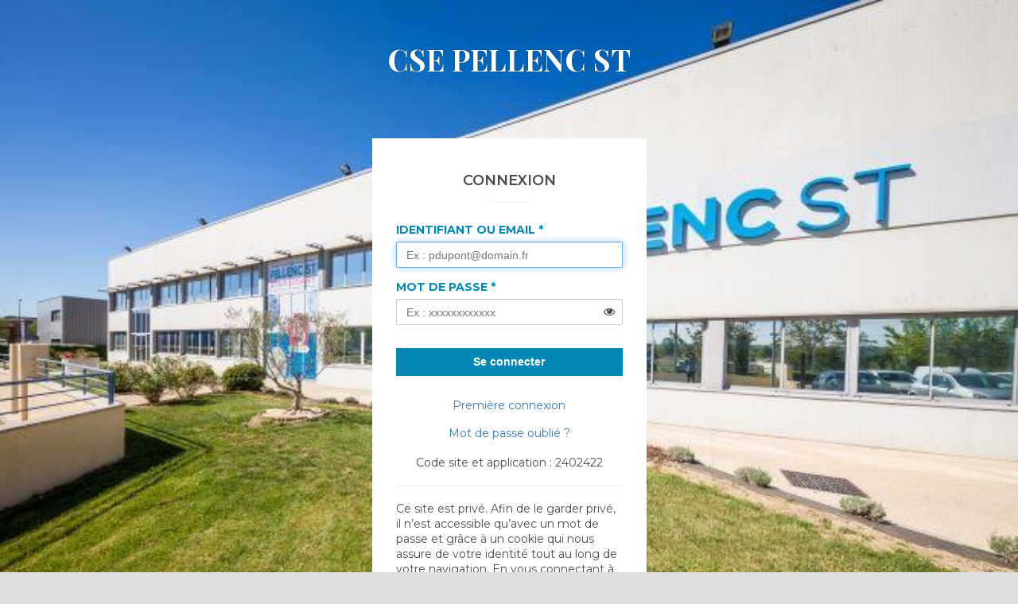

--- FILE ---
content_type: text/html; charset=UTF-8
request_url: https://csepellencst.com/.login/?redirectTo=%2F.page%2FCGU
body_size: 5032
content:
<!DOCTYPE html>
<html lang="fr">

<head>
    <meta charset="UTF-8"/>
    <meta name="viewport" content="width=device-width, initial-scale=1, shrink-to-fit=no">

    <title>Connexion - CSE PELLENC ST </title>

    <link href="https://fonts.googleapis.com/css?family=Montserrat:100,100i,200,200i,300,300i,400,400i,500,500i,600,600i,700,700i,800,800i,900,900i" rel="stylesheet">
    <link href="https://fonts.googleapis.com/css?family=Playfair+Display:400,400i,700,700i,900,900i" rel="stylesheet">
    <link rel="stylesheet" href="https://cdnjs.cloudflare.com/ajax/libs/font-awesome/4.7.0/css/font-awesome.min.css" integrity="sha512-SfTiTlX6kk+qitfevl/7LibUOeJWlt9rbyDn92a1DqWOw9vWG2MFoays0sgObmWazO5BQPiFucnnEAjpAB+/Sw==" crossorigin="anonymous" referrerpolicy="no-referrer" />
    <link rel="stylesheet" href="/.client/api/v1/theme/style/client.css">
            <link rel="stylesheet" href="https://static.comiteo.net/.login/build/app.6d61549e.css">
    
    
    
            <link rel="icon" href="https://storage.googleapis.com/comiteo-assets/images/favicon/COMITEO-favicon-16px.png" sizes="32x32" />
        <link rel="icon" href="https://storage.googleapis.com/comiteo-assets/images/favicon/COMITEO-favicon-16px.png" sizes="192x192" />
        <link rel="apple-touch-icon" href="https://storage.googleapis.com/comiteo-assets/images/favicon/COMITEO-favicon-16px.png" />
        <meta name="msapplication-TileImage" content="https://storage.googleapis.com/comiteo-assets/images/favicon/COMITEO-favicon-16px.png" />
    
        <script>
        ComiteoGoogleTagManager = {
            'clientId': 2402422,
            'userId': null
        };
            </script>
</head>

<body id="front" class="layout-login theme_ce  layout-web" style="background-image: url('https://storage.googleapis.com/comiteo-cms-prod/clients/2402422/background/2402422.jpg')">

<div class="login-container">

    <h1>CSE PELLENC ST</h1>

    <div class="login-content-wrapper">

        <div class="login-block ">

            
            <h2 class="em-title">
                Connexion            </h2>
            
                        
                

            <form method="post" action="/.login/?redirectTo=/.page/CGU">

<div class="login-block-errors">
    
</div>

<div class="field-unit">
    <label class="customcolor1 control-label required" for="_username">Identifiant ou Email</label>
    
    <input type="text" id="_username" name="_username" required="required" aria-describedby="loginHelp" placeholder="Ex : pdupont@domain.fr" autofocus="autofocus" class="form-control" />
</div>

<div class="field-unit">
    <label class="customcolor1 control-label required" for="_password">Mot de passe</label>
    
    <div class="toggle-password-input">
        <input type="password" id="_password" name="_password" required="required" aria-describedby="loginHelp" placeholder="Ex : xxxxxxxxxxxx" class="form-control" />
        <div class="icon">
            <i class="fa fa-eye"></i>
        </div>
    </div>
</div>

<p class="forgot-password">
    <button type="submit" class="cmt-btn-custom btn-custom-1 cmt-btn-block">Se connecter</button>
</p>

<div class="first-connection">
    <a href="/.login/premiere-connexion" class="cmt-btn-link">Première connexion</a>
</div>

</form>
        <p class="forgot-password">
    <a href="/.login/password/forgot" class="cmt-btn-link tracking-support-forgottenpw">
        Mot de passe oublié ?
    </a>

    </p>
    
    <div class="code-client">
        Code site et application : 2402422
    </div>

            <div id="rgpd_message">
    <hr/>
    <p>
        Ce site est privé.
        Afin de le garder privé, il n’est accessible qu’avec un mot de passe et grâce à un cookie qui nous assure de votre identité tout au long de votre navigation.
        En vous connectant à ce site, vous consentez donc à l’utilisation de ce cookie.
    </p>
    <div onclick="this.getElementsByTagName('button')[0].style.display = 'none';this.getElementsByTagName('p')[0].style.display = 'block'">
        <button class="cmt-btn-default cmt-btn-block">Plus d'info</button>
        <p style="display: none;">
            Ce cookie est récolté dans le but de sécuriser votre connexion.
            Nous faisons grand cas de vos données personnelles et pour en être sûr,
            <a href="/.page/RGPD" target="_blank"><u>cliquez ici</u></a>.
        </p>
    </div>
</div>
    
            
        </div>

            </div>

</div>

<script src="https://cdnjs.cloudflare.com/ajax/libs/jquery/3.6.4/jquery.min.js" integrity="sha512-pumBsjNRGGqkPzKHndZMaAG+bir374sORyzM3uulLV14lN5LyykqNk8eEeUlUkB3U0M4FApyaHraT65ihJhDpQ==" crossorigin="anonymous" referrerpolicy="no-referrer"></script>


    <script src="https://static.comiteo.net/.login/build/runtime.b8084547.js" defer></script><script src="https://static.comiteo.net/.login/build/0.189d6647.js" defer></script><script src="https://static.comiteo.net/.login/build/app.7f10c960.js" defer></script>

</body>

</html>


--- FILE ---
content_type: text/css; charset=UTF-8
request_url: https://csepellencst.com/.client/api/v1/theme/style/client.css
body_size: 4144
content:
.color-default {
    color: #49B2B5 !important;
}

.bgcolor-default {
    background-color: #49B2B5 !important;
}

.border-color-default,
.border-color-aft-default:before,
.border-color-aft-default:after {
    border-color: #49B2B5 !important;
}

.customcolor1,
a.customcolor1,
a.customcolor1:hover,
a.customcolor1:focus,
a.customcolor1:visited {
    color: #0087B3;
}

.customcolor2,
a.customcolor2,
a.customcolor2:hover,
a.customcolor2:focus,
a.customcolor2:visited {
    color: #FBD41D;
}

.svg-color-fill-1 svg path {
    fill: #0087B3;
}

.svg-color-fill-2 svg path {
    fill: #FBD41D;
}

.irs-bar,
.irs-bar-edge,
.rheostat-progress,
.bgcolor1,
.bgcolor-after-1:after,
.bgcolor-hover-1:hover {
    background-color: #0087B3 !important;
}

.bgcolor2,
.bgcolor-hover-2:hover,
.bgcolor-after-2:after {
    background-color: #FBD41D !important;
}

.irs-slider,
.ais-range-slider--handle,
.border-color1,
.border-hover-color1:hover,
.border-focus-color1:focus,
.border-color-aft-1:before,
.border-color-aft-1:after {
    border-color: #0087B3 !important;
}

.border-top-color1 {
    border-top-color: #0087B3 !important;
}

.border-right-color1 {
    border-right-color: #0087B3 !important;
}

.border-bottom-color1 {
    border-bottom-color: #0087B3 !important;
}

.border-left-color1 {
    border-left-color: #0087B3 !important;
}

.border-color2,
.border-hover-color2:hover,
.border-focus-color2:focus,
.border-color-aft-2:before,
.border-color-aft-2:after {
    border-color: #FBD41D !important;
}

.border-top-color2 {
    border-top-color: #FBD41D !important;
}

.border-right-color2 {
    border-right-color: #FBD41D !important;
}

.border-bottom-color2 {
    border-bottom-color: #FBD41D !important;
}

.border-left-color2 {
    border-left-color: #FBD41D !important;
}

.btn-custom-1 {
    background-color: #0087B3 !important;
    border-color: #0087B3 !important;
}

.btn-custom-2 {
    background-color: #FBD41D !important;
    border-color: #FBD41D !important;
}

.btn-custom-empty-1 {
    color: #0087B3 !important;
    border-color: #0087B3 !important;
}

.ais-menu--item__active .ais-menu--link.btn-custom-empty-1, .btn-custom-empty-1:hover,
.btn-custom-empty-1:focus,
.btn-custom-empty-1:active,
.btn-custom-empty-1.focus,
.btn-custom-empty-1.active,
.btn-custom-empty-1.open {
    background-color: #0087B3 !important;
    border-color: #0087B3 !important;
}

#marketplace-space-button,
.comiteo-marketplace #news-space-button,
.comiteo-catalog #news-space-button {
    background-color: #FFF !important;
    border-color: #0087B3 !important;
    color: #0087B3 !important;
}

#news-space-button,
.comiteo-marketplace #marketplace-space-button,
.comiteo-catalog #marketplace-space-button,
#marketplace-space-button:hover,
.comiteo-marketplace #news-space-button:hover,
.comiteo-catalog #news-space-button:hover {
    background-color: #0087B3 !important;
    border-color: #0087B3 !important;
    color: #FFF !important;
}

.btn-custom-empty-2 {
    color: #FBD41D !important;
    border-color: #FBD41D !important;
}

.ais-menu--item__active .ais-menu--link.btn-custom-empty-2, .btn-custom-empty-2:hover,
.btn-custom-empty-2:focus,
.btn-custom-empty-2:active,
.btn-custom-empty-2.focus,
.btn-custom-empty-2.active,
.btn-custom-empty-2.open {
    background-color: #FBD41D !important;
    border-color: #FBD41D !important;
}

.navbar-sub-menu li a.menu_item_color_1:hover, .menu_item_color_1:hover {
    color: #0087B3;
    border-bottom: solid 3px #0087B3;
}

.theme_ce_2019 #top-navbar-container .active {
    background-color: #49B2B5 !important;
    color: #FFF !important;
    border-color: #49B2B5 !important;
}

.theme_ce_2019 #navbars .container .nav-wrapper #top-navbar-container > #marketplace-navbar-cursor {
    display: none;
}


@media (min-width: 768px) {
    .theme_ce_2019 #navbars .container .nav-wrapper #top-navbar-container > #marketplace-navbar-cursor {
        right: 222px;
    }

}

@media (min-width: 992px) {
    .theme_ce_2019 #navbars .container .nav-wrapper #top-navbar-container > #marketplace-navbar-cursor {
        right: 300px;
    }
}

:root {
    --custom-color-1: #0087B3;
}


--- FILE ---
content_type: text/css
request_url: https://static.comiteo.net/.login/build/app.6d61549e.css
body_size: 2077
content:
*,:after,:before{box-sizing:border-box}.layout-login,html{min-height:100%}.layout-login{padding-top:0;background-color:#ddd;background-position:50%;background-repeat:no-repeat;background-size:cover}.login-container{padding-right:15px;padding-left:15px;margin-right:auto;margin-left:auto}@media (min-width:992px){.login-container{width:780px}}@media (min-width:768px){.login-content-wrapper{display:flex;justify-content:center}}.login-content-wrapper .login-block{margin:0 15px 30px;background-color:#fff;padding:1px 30px 30px}@media (min-width:768px){.login-content-wrapper .login-block{flex:0 0 auto;width:calc(50% - 30px)}.login-content-wrapper .login-block.wide{width:auto;margin:0 auto}.login-content-wrapper .login-block #cgu-intro{width:300px}}.login-content-wrapper .login-block #cgu-full{height:50vh;overflow-y:scroll}@media (min-width:768px){.login-content-wrapper .login-block #cgu-full{height:60vh;width:70vw}}.login-content-wrapper .login-block #close-cgu-full{cursor:pointer}.login-content-wrapper .code-client,.login-content-wrapper .first-connection,.login-content-wrapper .forgot-password,.login-content-wrapper .pwa-install-message{text-align:center}.login-content-wrapper .return-to-login{font-size:11px;color:#777;text-align:center;margin:10px 0 0}.login-content-wrapper .form-consent{margin-bottom:15px;display:flex}.login-content-wrapper .form-consent .form-confirm{width:16.666%;flex:0 0 auto;display:flex;align-items:center}.login-content-wrapper .form-consent .information-text{flex:1 1 auto}a.link-muted{color:#9a9a9a}a.link-muted:hover{color:#1e1f22}body.layout-login{font-family:Montserrat,Helvetica,Arial,sans-serif;font-size:14px;line-height:1.4;color:#4a4a4a}.login-container h1{font:700 37px/49px Playfair Display,Times New Roman,Times,serif;text-align:center;text-transform:none!important;height:auto;color:#fff;text-shadow:0 0 1px #000;word-break:break-word;margin:50px 15px 75px}.login-content-wrapper h2{margin-top:40px;margin-bottom:40px;font-weight:600;text-transform:uppercase;font-size:18px;text-align:center}.login-content-wrapper h2.em-title{position:relative}.login-content-wrapper h2.em-title:after{display:block;content:"";position:absolute;top:auto!important;bottom:-15px!important;left:50%;margin-left:-25px;width:50px;height:2px;background-color:#f4f5f7}.login-content-wrapper p{margin:0 0 10px}.login-content-wrapper ul{padding:0 0 0 15px}.login-content-wrapper .list-unstyled{list-style:none}.login-content-wrapper hr{margin-top:19px;margin-bottom:19px;border:0;border-top:1px solid #eee;height:0}.login-content-wrapper label{display:inline-block;max-width:100%;margin-bottom:5px;font-weight:700;text-transform:uppercase;font-size:14px}.login-content-wrapper label.required:after{content:" *"}.login-content-wrapper input,.login-content-wrapper select,.login-content-wrapper textarea{width:100%;height:33px;padding:6px 12px;background-color:#fff;background-image:none;border:1px solid #ccc;border-radius:2px;box-shadow:inset 0 1px 1px rgba(0,0,0,.075);transition:border-color .15s ease-in-out,box-shadow .15s ease-in-out;display:block;font-size:14px;line-height:1.4;color:#555}.login-content-wrapper input:focus,.login-content-wrapper select:focus,.login-content-wrapper textarea:focus{border-color:#66afe9;outline:0;box-shadow:inset 0 1px 1px rgba(0,0,0,.075),0 0 8px rgba(102,175,233,.6)}.login-content-wrapper input[type=checkbox],.login-content-wrapper input[type=radio]{margin:4px 0 0;line-height:normal;box-sizing:border-box;padding:0}.login-content-wrapper .checkbox,.login-content-wrapper .radio{position:relative;display:block;margin-top:10px;margin-bottom:10px}.login-content-wrapper .checkbox label,.login-content-wrapper .radio label{min-height:19px;padding-left:20px;margin-bottom:0;font-weight:400;cursor:pointer}.login-content-wrapper .checkbox-inline input[type=checkbox],.login-content-wrapper .checkbox input[type=checkbox],.login-content-wrapper .radio-inline input[type=radio],.login-content-wrapper .radio input[type=radio]{position:absolute;margin-top:4px;margin-left:-20px;box-shadow:none;width:auto}.login-content-wrapper .field-unit,.login-content-wrapper .form-group{margin-bottom:15px}.login-content-wrapper .cmt-btn-default{display:inline-block;font-weight:600;text-align:center;white-space:nowrap;vertical-align:middle;touch-action:manipulation;cursor:pointer;background-image:none;border:1px solid transparent;font-size:14px;-webkit-user-select:none;-moz-user-select:none;-ms-user-select:none;user-select:none;padding:6px 12px;line-height:1.5;outline:none;text-decoration:none;color:#333;background-color:#f1f3f4}.login-content-wrapper .cmt-btn-default:active,.login-content-wrapper .cmt-btn-default:focus,.login-content-wrapper .cmt-btn-default:hover{background-color:#d4dbde;border-color:#cfd6d9}.login-content-wrapper .cmt-btn-custom{display:inline-block;font-weight:600;text-align:center;white-space:nowrap;vertical-align:middle;touch-action:manipulation;cursor:pointer;background-image:none;border:1px solid transparent;font-size:14px;-webkit-user-select:none;-moz-user-select:none;-ms-user-select:none;user-select:none;padding:6px 12px;line-height:1.5;outline:none;text-decoration:none;color:#fff;position:relative}.login-content-wrapper .cmt-btn-custom:active:after,.login-content-wrapper .cmt-btn-custom:focus:after,.login-content-wrapper .cmt-btn-custom:hover:after{content:" ";position:absolute;top:0;right:0;bottom:0;left:0;display:block;background-color:rgba(0,0,0,.15)}.login-content-wrapper .cmt-btn-link{display:inline-block;text-align:center;white-space:nowrap;vertical-align:middle;touch-action:manipulation;cursor:pointer;background-image:none;border:1px solid transparent;font-size:14px;-webkit-user-select:none;-moz-user-select:none;-ms-user-select:none;user-select:none;padding:6px 12px;line-height:1.5;outline:none;text-decoration:none;font-weight:400;color:#337ab7;border-radius:0}.login-content-wrapper .cmt-btn-block{width:100%;margin:10px 0}.login-content-wrapper .form-group ul,.login-content-wrapper .login-block-errors ul{list-style:none;padding:10px;background-color:#f2dede}.login-content-wrapper .hidden{display:none}.login-content-wrapper .alert{padding:15px;margin-bottom:19px;border-radius:2px}.login-content-wrapper .alert-danger{color:#a94442;background-color:#f2dede;border:1px solid #ebccd1}.login-content-wrapper .alert-warning{color:#8a6d3b;background-color:#fcf8e3;border:1px solid #faebcc}.login-content-wrapper .alert-success{color:#3c763d;background-color:#dff0d8;border:1px solid #d6e9c6}.login-content-wrapper .alert-info{color:#2990cc;background-color:#ccecff;border:1px solid #2990cc}.fnce-login-wrapper .cmt-btn-fnce,.fnce-login-wrapper .cmt-btn-link{font-weight:700;color:#4a4a4a}.fnce-login-wrapper .cmt-btn-link{text-decoration:underline}.fnce-login-wrapper .cmt-btn-fnce{display:inline-block;font-weight:600;text-align:center;white-space:nowrap;vertical-align:middle;touch-action:manipulation;cursor:pointer;background-image:none;font-size:14px;-webkit-user-select:none;-moz-user-select:none;-ms-user-select:none;user-select:none;line-height:1.5;outline:none;text-decoration:none;text-transform:uppercase;background-color:#f5f5f5;border:1px solid #e1e1e1;padding:12px;border-radius:4px}.fnce-login-wrapper h2.em-title:after{content:none;display:none}.fnce-login-wrapper .field-unit label{text-transform:none}.fnce-login-wrapper .field-unit input{padding:14px 12px;border-radius:4px;height:auto}.fnce-login-wrapper .help-text{margin:30px 0 10px}.fnce-login-wrapper .register{margin-top:24px}.fnce-login-wrapper p{font-size:14px;font-weight:300}.toggle-password-input .icon{position:relative;float:right;right:10px;bottom:26px;cursor:pointer}

--- FILE ---
content_type: application/javascript
request_url: https://static.comiteo.net/.login/build/app.7f10c960.js
body_size: 534
content:
(window.webpackJsonp=window.webpackJsonp||[]).push([["app"],{IHlw:function(e,t,s){},ng4s:function(e,t,s){"use strict";s.r(t);s("IHlw"),s("vIEq")},vIEq:function(e,t,s){s("QWBl"),s("07d7"),s("FZtP"),s("pjDv"),s("PKPk");var c=document.getElementsByClassName("toggle-password-input");Array.from(c).forEach((function(e){var t=Array.from(e.getElementsByTagName("input")).shift(),s=Array.from(e.getElementsByClassName("icon")).shift();if(s&&t){var c="password"===t.getAttribute("type")?"fa-eye":"fa-eye-slash",a=Array.from(s.getElementsByClassName(c)).shift();a.addEventListener("click",(function(){"password"===t.getAttribute("type")?(t.setAttribute("type","text"),a.classList.remove("fa-eye"),a.classList.add("fa-eye-slash")):(t.setAttribute("type","password"),a.classList.remove("fa-eye-slash"),a.classList.add("fa-eye"))}))}}));var a=document.querySelector("#cgu-intro"),n=document.querySelector("#cgu-full");document.querySelector("#cgu")&&(document.querySelector("#cgu").onclick=function(){a.classList.add("hidden"),n.classList.toggle("hidden")}),document.querySelector("#close-cgu-full")&&(document.querySelector("#close-cgu-full").onclick=function(){a.classList.toggle("hidden"),n.classList.add("hidden")})}},[["ng4s","runtime",0]]]);